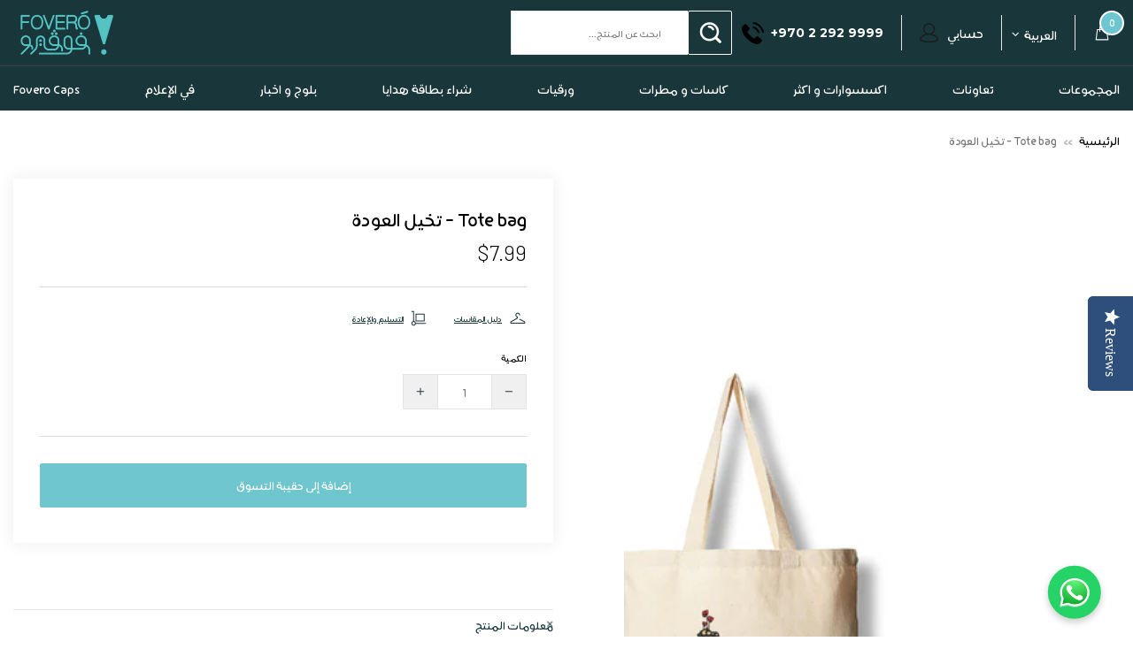

--- FILE ---
content_type: text/css
request_url: https://www.fovero.ps/cdn/shop/t/12/assets/english_style.css?v=73266908446985765761743270577
body_size: 439
content:
@font-face{font-family:FF Hekaya;src:url(/cdn/shop/files/FFHekaya-Light.eot);src:url(/cdn/shop/files/FFHekaya-Light.eot?#iefix) format("embedded-opentype"),url(/cdn/shop/files/FFHekaya-Light.woff2) format("woff2"),url(/cdn/shop/files/FFHekaya-Light.woff) format("woff"),url(/cdn/shop/files/FFHekaya-Light.ttf) format("truetype"),url(FFHekaya-Light.svg#FFHekaya-Light) format("svg");font-weight:300;font-style:normal;font-display:swap}html[lang=en] .promobox,html[lang=en] body,html[lang=en] p,html[lang=en] .menu{font-family:FF Hekaya;font-weight:300;font-size:22px;line-height:1.2}html[lang=en] .btn,html[lang=en] .dynamic-checkout__button--styled .shopify-payment-button__button,html[lang=en] .spr-button,html[lang=en] .spr-summary-actions-newreview,html[lang=en] h1,html[lang=en] .h1,html[lang=en] h2,html[lang=en] .h2,html[lang=en] h3,html[lang=en] .h3,html[lang=en] h4,html[lang=en] .h4,html[lang=en] h5,html[lang=en] .h5,html[lang=en] h6,html[lang=en] .h6{font-family:FF Hekaya;font-weight:300}html[lang=en] .agenda_sec .promobox__content_inner .btn,html[lang=en] .categories-section .categories_list .categories_details .btn,html[lang=en] .aboutSec .aboutIn h2,html[lang=en] .aboutSec .aboutIn .btn-underline{font-weight:300}html[lang=en] .agenda_sec .promobox__content_inner .promobox__text-1,html[lang=en] .agenda_sec .promobox__content_inner .promobox__text-2{font-family:FF Hekaya;font-weight:300}html[lang=en] .agenda_sec .promobox__content_inner .promobox__text-1{font-size:80px}html[lang=en] .agenda_sec .promobox__content_inner .promobox__text-2{font-size:24px}html[lang=en] .agenda_sec .promobox__content_inner .btn{font-size:20px}html[lang=en] .menu__list--styled .menu__item>a{font-weight:300}html[lang=en] .footer .footer__section-head h5,html[lang=en] .footer .footer__subscription h5{font-family:FF Hekaya;font-weight:300;font-size:30px}html[lang=en] .footer__menus a{font-size:22px;line-height:1.2}html[lang=en] .footer .contactInfo .ftrcallIc,html[lang=en] .footer .footer__subscription input[type=email]{font-family:FF Hekaya;font-weight:300}html[lang=en] .icon-with-text .icon-list .icon_box .banner_text p{font-weight:300}html[lang=en] .header .header__sidebar .hdr_accounts_ic a,html[lang=en] .header .header__sidebar .js-languages-list{font-size:20px}html[lang=en] .product-collection__wrapper .product-collection__content .product-collection__control .product-collection__buttons .btn[data-button-status=sold-out] span[data-button-content=sold-out]{font-family:FF Hekaya;font-weight:300}html[lang=en] .single-slider .h2{line-height:.8}html[lang=en] .list,html[lang=en] ol,html[lang=en] ul{font-size:22px;line-height:1.2;line-height:1.5}html[lang=en] .home-section-title,html[lang=en] .home-section-title>*{font-size:40px;line-height:1.2}html[lang=en] carousel-products .footer_btn .btn{font-size:20px}html[lang=en] .aboutSec .aboutIn h2{font-family:FF Hekaya;font-weight:300;font-size:45px}html[lang=en] .aboutSec .aboutIn p{font-size:20px}carousel-reviews .carousel-reviews__item_content .carousel-reviews__paragraph{font-size:20px!important}carousel-reviews .carousel-reviews__item_content .carousel-reviews__item_user_text_line_2{font-size:20px}carousel-products .carousel__title a{font-size:26px!important}.product-collection__wrapper .product-collection__title h4{font-size:18px;text-align:left}.home_heading_sec .home-section-title{font-size:80px!important;line-height:.8!important}.categories-section .categories_list .position-bottom .categories_details h3{font-size:45px!important}.categories-section .categories_list .categories_details h3{font-size:45px!important;line-height:1}.categories-section .categories_list .categories_details p{font-size:25px}.categories-section .categories_list .categories_details .btn,.single-slider .btn{font-size:20px;letter-spacing:2px}.menu:not(.menu--vertical) .menu__panel>.menu__item>a{font-size:20px;line-height:1}.menu__list--styled .menu__item>a{font-size:16px}@media only screen and (max-width:768px){.single-slider .h2{font-size:10vw}.categories-section .categories_list .categories_details .btn,.single-slider .btn{font-size:14px}.home_heading_sec .home-section-title{font-size:40px!important}carousel-products .carousel__title a{font-size:20px!important;padding:7px 15px 10px}html[lang=en] .promobox,html[lang=en] body,html[lang=en] p,html[lang=en] .menu{font-size:15px;line-height:1.1}html[lang=en] carousel-products .footer_btn .btn{font-size:16px}html[lang=en] .agenda_sec .promobox__content_inner .btn{font-size:16px}html[lang=en] .agenda_sec .promobox__content_inner .promobox__text-2{font-size:20px;line-height:1;margin-top:10px!important}html[lang=en] .agenda_sec .promobox__content_inner .promobox__text-1{font-size:55px}.menu:not(.menu--vertical) .menu__panel>.menu__item>a{padding-bottom:10px}}@media only screen and (max-width:550px){.categories-section .categories_list .categories_details{padding:10px!important}.categories-section .categories_list .cate_thumbnail:nth-child(6) .categories_details{padding-right:100px!important;top:inherit!important;left:50px!important}.categories-section .categories_list .cate_thumbnail:nth-child(6) .categories_details p{font-size:18px}.categories-section .categories_list .position-bottom .categories_details h3,.categories-section .categories_list .categories_details h3{font-size:32px!important}.categories-section .categories_list .categories_details p{font-size:20px!important}}
/*# sourceMappingURL=/cdn/shop/t/12/assets/english_style.css.map?v=73266908446985765761743270577 */
